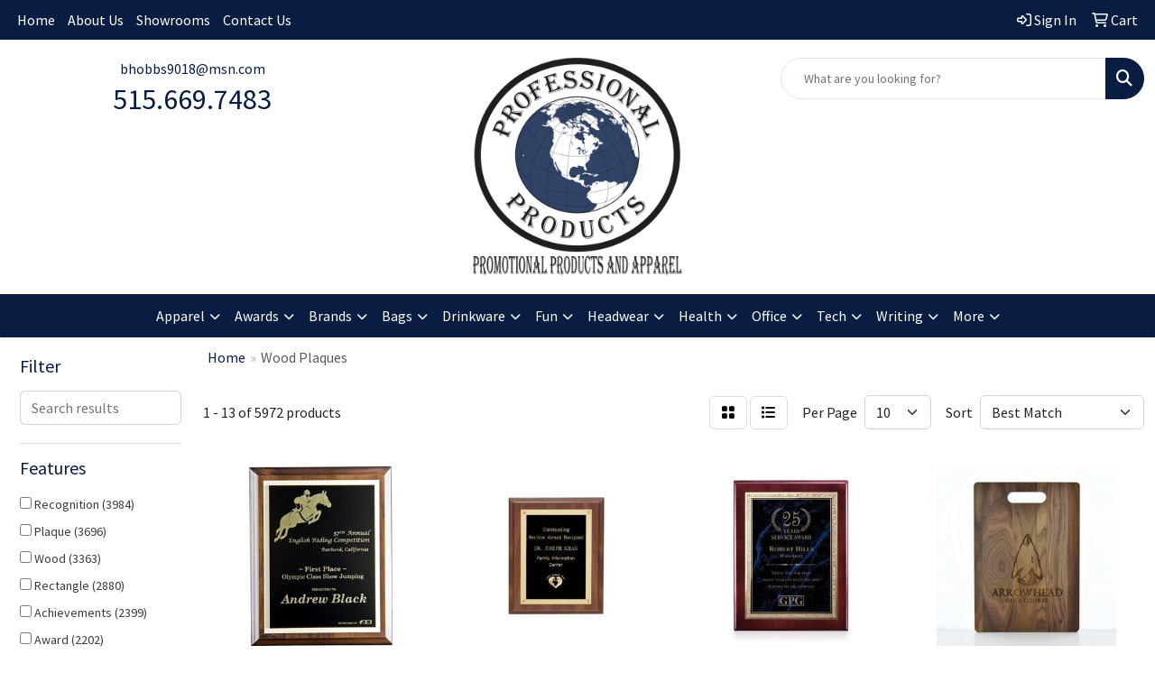

--- FILE ---
content_type: text/html
request_url: https://www.professionalproductsdm.com/ws/ws.dll/StartSrch?UID=103327&WENavID=17203360
body_size: 11643
content:
<!DOCTYPE html>
<html lang="en"><head>
<meta charset="utf-8">
<meta http-equiv="X-UA-Compatible" content="IE=edge">
<meta name="viewport" content="width=device-width, initial-scale=1">
<!-- The above 3 meta tags *must* come first in the head; any other head content must come *after* these tags -->


<link href="/distsite/styles/8/css/bootstrap.min.css" rel="stylesheet" />
<link href="https://fonts.googleapis.com/css?family=Open+Sans:400,600|Oswald:400,600" rel="stylesheet">
<link href="/distsite/styles/8/css/owl.carousel.min.css" rel="stylesheet">
<link href="/distsite/styles/8/css/nouislider.css" rel="stylesheet">
<!--<link href="/distsite/styles/8/css/menu.css" rel="stylesheet"/>-->
<link href="/distsite/styles/8/css/flexslider.css" rel="stylesheet">
<link href="/distsite/styles/8/css/all.min.css" rel="stylesheet">
<link href="/distsite/styles/8/css/slick/slick.css" rel="stylesheet"/>
<link href="/distsite/styles/8/css/lightbox/lightbox.css" rel="stylesheet"  />
<link href="/distsite/styles/8/css/yamm.css" rel="stylesheet" />
<!-- Custom styles for this theme -->
<link href="/we/we.dll/StyleSheet?UN=103327&Type=WETheme&TS=C44393.5755787037" rel="stylesheet">
<!-- Custom styles for this theme -->
<link href="/we/we.dll/StyleSheet?UN=103327&Type=WETheme-PS&TS=C44393.5755787037" rel="stylesheet">


<!-- HTML5 shim and Respond.js for IE8 support of HTML5 elements and media queries -->
<!--[if lt IE 9]>
      <script src="https://oss.maxcdn.com/html5shiv/3.7.3/html5shiv.min.js"></script>
      <script src="https://oss.maxcdn.com/respond/1.4.2/respond.min.js"></script>
    <![endif]-->

</head>

<body style="background:#fff;">


  <!-- Slide-Out Menu -->
  <div id="filter-menu" class="filter-menu">
    <button id="close-menu" class="btn-close"></button>
    <div class="menu-content">
      
<aside class="filter-sidebar">



<div class="filter-section first">
	<h2>Filter</h2>
	 <div class="input-group mb-3">
	 <input type="text" style="border-right:0;" placeholder="Search results" class="form-control text-search-within-results" name="SearchWithinResults" value="" maxlength="100" onkeyup="HandleTextFilter(event);">
	  <label class="input-group-text" style="background-color:#fff;"><a  style="display:none;" href="javascript:void(0);" class="remove-filter" data-toggle="tooltip" title="Clear" onclick="ClearTextFilter();"><i class="far fa-times" aria-hidden="true"></i> <span class="fa-sr-only">x</span></a></label>
	</div>
</div>

<a href="javascript:void(0);" class="clear-filters"  style="display:none;" onclick="ClearDrillDown();">Clear all filters</a>

<div class="filter-section"  style="display:none;">
	<h2>Categories</h2>

	<div class="filter-list">

	 

		<!-- wrapper for more filters -->
        <div class="show-filter">

		</div><!-- showfilters -->

	</div>

		<a href="#" class="show-more"  style="display:none;" >Show more</a>
</div>


<div class="filter-section" >
	<h2>Features</h2>

		<div class="filter-list">

	  		<div class="checkbox"><label><input class="filtercheckbox" type="checkbox" name="2|Recognition" ><span> Recognition (3984)</span></label></div><div class="checkbox"><label><input class="filtercheckbox" type="checkbox" name="2|Plaque" ><span> Plaque (3696)</span></label></div><div class="checkbox"><label><input class="filtercheckbox" type="checkbox" name="2|Wood" ><span> Wood (3363)</span></label></div><div class="checkbox"><label><input class="filtercheckbox" type="checkbox" name="2|Rectangle" ><span> Rectangle (2880)</span></label></div><div class="checkbox"><label><input class="filtercheckbox" type="checkbox" name="2|Achievements" ><span> Achievements (2399)</span></label></div><div class="checkbox"><label><input class="filtercheckbox" type="checkbox" name="2|Award" ><span> Award (2202)</span></label></div><div class="checkbox"><label><input class="filtercheckbox" type="checkbox" name="2|Accomplishment" ><span> Accomplishment (1221)</span></label></div><div class="checkbox"><label><input class="filtercheckbox" type="checkbox" name="2|Plate" ><span> Plate (929)</span></label></div><div class="checkbox"><label><input class="filtercheckbox" type="checkbox" name="2|Retirement" ><span> Retirement (850)</span></label></div><div class="checkbox"><label><input class="filtercheckbox" type="checkbox" name="2|Custom" ><span> Custom (748)</span></label></div><div class="show-filter"><div class="checkbox"><label><input class="filtercheckbox" type="checkbox" name="2|Acknowledgement" ><span> Acknowledgement (730)</span></label></div><div class="checkbox"><label><input class="filtercheckbox" type="checkbox" name="2|Anniversary" ><span> Anniversary (661)</span></label></div><div class="checkbox"><label><input class="filtercheckbox" type="checkbox" name="2|Walnut" ><span> Walnut (659)</span></label></div><div class="checkbox"><label><input class="filtercheckbox" type="checkbox" name="2|Wood plaque" ><span> Wood plaque (633)</span></label></div><div class="checkbox"><label><input class="filtercheckbox" type="checkbox" name="2|Square corner" ><span> Square corner (620)</span></label></div><div class="checkbox"><label><input class="filtercheckbox" type="checkbox" name="2|Vertical" ><span> Vertical (607)</span></label></div><div class="checkbox"><label><input class="filtercheckbox" type="checkbox" name="2|Laser engraved" ><span> Laser engraved (587)</span></label></div><div class="checkbox"><label><input class="filtercheckbox" type="checkbox" name="2|Appreciation" ><span> Appreciation (584)</span></label></div><div class="checkbox"><label><input class="filtercheckbox" type="checkbox" name="2|Personalized" ><span> Personalized (524)</span></label></div><div class="checkbox"><label><input class="filtercheckbox" type="checkbox" name="2|Horizontal" ><span> Horizontal (521)</span></label></div><div class="checkbox"><label><input class="filtercheckbox" type="checkbox" name="2|Merit" ><span> Merit (498)</span></label></div><div class="checkbox"><label><input class="filtercheckbox" type="checkbox" name="2|Piano finish" ><span> Piano finish (480)</span></label></div><div class="checkbox"><label><input class="filtercheckbox" type="checkbox" name="2|Corporate" ><span> Corporate (467)</span></label></div><div class="checkbox"><label><input class="filtercheckbox" type="checkbox" name="2|Milestone" ><span> Milestone (443)</span></label></div><div class="checkbox"><label><input class="filtercheckbox" type="checkbox" name="2|Graduation" ><span> Graduation (442)</span></label></div><div class="checkbox"><label><input class="filtercheckbox" type="checkbox" name="2|Recognition plaques" ><span> Recognition plaques (437)</span></label></div><div class="checkbox"><label><input class="filtercheckbox" type="checkbox" name="2|Engraved" ><span> Engraved (434)</span></label></div><div class="checkbox"><label><input class="filtercheckbox" type="checkbox" name="2|Eco-friendly" ><span> Eco-friendly (394)</span></label></div><div class="checkbox"><label><input class="filtercheckbox" type="checkbox" name="2|Wooden plaques" ><span> Wooden plaques (391)</span></label></div><div class="checkbox"><label><input class="filtercheckbox" type="checkbox" name="2|Wall mount" ><span> Wall mount (386)</span></label></div><div class="checkbox"><label><input class="filtercheckbox" type="checkbox" name="2|Honor" ><span> Honor (384)</span></label></div><div class="checkbox"><label><input class="filtercheckbox" type="checkbox" name="2|Color plaque" ><span> Color plaque (379)</span></label></div><div class="checkbox"><label><input class="filtercheckbox" type="checkbox" name="2|Full color plaques" ><span> Full color plaques (379)</span></label></div><div class="checkbox"><label><input class="filtercheckbox" type="checkbox" name="2|Sustainable" ><span> Sustainable (379)</span></label></div><div class="checkbox"><label><input class="filtercheckbox" type="checkbox" name="2|Custom panel" ><span> Custom panel (377)</span></label></div><div class="checkbox"><label><input class="filtercheckbox" type="checkbox" name="2|Cherry finish" ><span> Cherry finish (371)</span></label></div><div class="checkbox"><label><input class="filtercheckbox" type="checkbox" name="2|Plaq" ><span> Plaq (371)</span></label></div><div class="checkbox"><label><input class="filtercheckbox" type="checkbox" name="2|Brass" ><span> Brass (369)</span></label></div><div class="checkbox"><label><input class="filtercheckbox" type="checkbox" name="2|Beveled edge" ><span> Beveled edge (366)</span></label></div><div class="checkbox"><label><input class="filtercheckbox" type="checkbox" name="2|Accolade" ><span> Accolade (364)</span></label></div><div class="checkbox"><label><input class="filtercheckbox" type="checkbox" name="2|Business" ><span> Business (352)</span></label></div><div class="checkbox"><label><input class="filtercheckbox" type="checkbox" name="2|Florentine" ><span> Florentine (347)</span></label></div><div class="checkbox"><label><input class="filtercheckbox" type="checkbox" name="2|Excellence" ><span> Excellence (335)</span></label></div><div class="checkbox"><label><input class="filtercheckbox" type="checkbox" name="2|Metal plate" ><span> Metal plate (325)</span></label></div><div class="checkbox"><label><input class="filtercheckbox" type="checkbox" name="2|Reward" ><span> Reward (324)</span></label></div><div class="checkbox"><label><input class="filtercheckbox" type="checkbox" name="2|Team" ><span> Team (309)</span></label></div><div class="checkbox"><label><input class="filtercheckbox" type="checkbox" name="2|Employee recognition" ><span> Employee recognition (296)</span></label></div><div class="checkbox"><label><input class="filtercheckbox" type="checkbox" name="2|Presentation" ><span> Presentation (271)</span></label></div><div class="checkbox"><label><input class="filtercheckbox" type="checkbox" name="2|Rosewood" ><span> Rosewood (271)</span></label></div><div class="checkbox"><label><input class="filtercheckbox" type="checkbox" name="2|Wall" ><span> Wall (261)</span></label></div></div>

			<!-- wrapper for more filters -->
			<div class="show-filter">

			</div><!-- showfilters -->
 		</div>
		<a href="#" class="show-more"  >Show more</a>


</div>


<div class="filter-section" >
	<h2>Colors</h2>

		<div class="filter-list">

		  	<div class="checkbox"><label><input class="filtercheckbox" type="checkbox" name="1|Black" ><span> Black (504)</span></label></div><div class="checkbox"><label><input class="filtercheckbox" type="checkbox" name="1|Walnut brown" ><span> Walnut brown (492)</span></label></div><div class="checkbox"><label><input class="filtercheckbox" type="checkbox" name="1|Black/gold" ><span> Black/gold (293)</span></label></div><div class="checkbox"><label><input class="filtercheckbox" type="checkbox" name="1|Cherry brown" ><span> Cherry brown (229)</span></label></div><div class="checkbox"><label><input class="filtercheckbox" type="checkbox" name="1|Various" ><span> Various (208)</span></label></div><div class="checkbox"><label><input class="filtercheckbox" type="checkbox" name="1|Walnut brown/black/gold" ><span> Walnut brown/black/gold (179)</span></label></div><div class="checkbox"><label><input class="filtercheckbox" type="checkbox" name="1|Brown" ><span> Brown (165)</span></label></div><div class="checkbox"><label><input class="filtercheckbox" type="checkbox" name="1|Walnut brown/black" ><span> Walnut brown/black (162)</span></label></div><div class="checkbox"><label><input class="filtercheckbox" type="checkbox" name="1|Silver" ><span> Silver (159)</span></label></div><div class="checkbox"><label><input class="filtercheckbox" type="checkbox" name="1|Black/silver" ><span> Black/silver (155)</span></label></div><div class="show-filter"><div class="checkbox"><label><input class="filtercheckbox" type="checkbox" name="1|Blue/gold" ><span> Blue/gold (138)</span></label></div><div class="checkbox"><label><input class="filtercheckbox" type="checkbox" name="1|Gold" ><span> Gold (126)</span></label></div><div class="checkbox"><label><input class="filtercheckbox" type="checkbox" name="1|Rosewood" ><span> Rosewood (117)</span></label></div><div class="checkbox"><label><input class="filtercheckbox" type="checkbox" name="1|Rosewood brown" ><span> Rosewood brown (110)</span></label></div><div class="checkbox"><label><input class="filtercheckbox" type="checkbox" name="1|Red/gold" ><span> Red/gold (103)</span></label></div><div class="checkbox"><label><input class="filtercheckbox" type="checkbox" name="1|Cherry wood brown/black/gold" ><span> Cherry wood brown/black/gold (97)</span></label></div><div class="checkbox"><label><input class="filtercheckbox" type="checkbox" name="1|Black/copper" ><span> Black/copper (96)</span></label></div><div class="checkbox"><label><input class="filtercheckbox" type="checkbox" name="1|Brass gold." ><span> Brass gold. (87)</span></label></div><div class="checkbox"><label><input class="filtercheckbox" type="checkbox" name="1|Blue" ><span> Blue (81)</span></label></div><div class="checkbox"><label><input class="filtercheckbox" type="checkbox" name="1|Red" ><span> Red (74)</span></label></div><div class="checkbox"><label><input class="filtercheckbox" type="checkbox" name="1|Walnut brown with black/brass gold." ><span> Walnut brown with black/brass gold. (63)</span></label></div><div class="checkbox"><label><input class="filtercheckbox" type="checkbox" name="1|Bamboo brown" ><span> Bamboo brown (62)</span></label></div><div class="checkbox"><label><input class="filtercheckbox" type="checkbox" name="1|Mahogany brown" ><span> Mahogany brown (61)</span></label></div><div class="checkbox"><label><input class="filtercheckbox" type="checkbox" name="1|Rosewood brown/black" ><span> Rosewood brown/black (52)</span></label></div><div class="checkbox"><label><input class="filtercheckbox" type="checkbox" name="1|Walnut brown/various" ><span> Walnut brown/various (51)</span></label></div><div class="checkbox"><label><input class="filtercheckbox" type="checkbox" name="1|White" ><span> White (51)</span></label></div><div class="checkbox"><label><input class="filtercheckbox" type="checkbox" name="1|Walnut brown/gold/black" ><span> Walnut brown/gold/black (50)</span></label></div><div class="checkbox"><label><input class="filtercheckbox" type="checkbox" name="1|Walnut brown/gold" ><span> Walnut brown/gold (49)</span></label></div><div class="checkbox"><label><input class="filtercheckbox" type="checkbox" name="1|Rosewood red with black/brass gold." ><span> Rosewood red with black/brass gold. (48)</span></label></div><div class="checkbox"><label><input class="filtercheckbox" type="checkbox" name="1|Cherry wood brown" ><span> Cherry wood brown (47)</span></label></div><div class="checkbox"><label><input class="filtercheckbox" type="checkbox" name="1|Oak beige/blue/gold" ><span> Oak beige/blue/gold (47)</span></label></div><div class="checkbox"><label><input class="filtercheckbox" type="checkbox" name="1|Wood brown" ><span> Wood brown (45)</span></label></div><div class="checkbox"><label><input class="filtercheckbox" type="checkbox" name="1|Cherry wood brown/copper/black" ><span> Cherry wood brown/copper/black (44)</span></label></div><div class="checkbox"><label><input class="filtercheckbox" type="checkbox" name="1|Cherry wood brown/silver/black" ><span> Cherry wood brown/silver/black (44)</span></label></div><div class="checkbox"><label><input class="filtercheckbox" type="checkbox" name="1|Green" ><span> Green (43)</span></label></div><div class="checkbox"><label><input class="filtercheckbox" type="checkbox" name="1|Black marble" ><span> Black marble (41)</span></label></div><div class="checkbox"><label><input class="filtercheckbox" type="checkbox" name="1|Walnut brown/green/gold" ><span> Walnut brown/green/gold (41)</span></label></div><div class="checkbox"><label><input class="filtercheckbox" type="checkbox" name="1|Green/gold" ><span> Green/gold (39)</span></label></div><div class="checkbox"><label><input class="filtercheckbox" type="checkbox" name="1|Cherry red" ><span> Cherry red (37)</span></label></div><div class="checkbox"><label><input class="filtercheckbox" type="checkbox" name="1|Oak beige/black/gold" ><span> Oak beige/black/gold (36)</span></label></div><div class="checkbox"><label><input class="filtercheckbox" type="checkbox" name="1|Red wood/silver/black" ><span> Red wood/silver/black (35)</span></label></div><div class="checkbox"><label><input class="filtercheckbox" type="checkbox" name="1|Oak beige/red/gold" ><span> Oak beige/red/gold (34)</span></label></div><div class="checkbox"><label><input class="filtercheckbox" type="checkbox" name="1|Alder brown" ><span> Alder brown (31)</span></label></div><div class="checkbox"><label><input class="filtercheckbox" type="checkbox" name="1|Red wood/copper/black" ><span> Red wood/copper/black (31)</span></label></div><div class="checkbox"><label><input class="filtercheckbox" type="checkbox" name="1|Red wood/gold/black" ><span> Red wood/gold/black (31)</span></label></div><div class="checkbox"><label><input class="filtercheckbox" type="checkbox" name="1|Walnut brown/blue/gold" ><span> Walnut brown/blue/gold (30)</span></label></div><div class="checkbox"><label><input class="filtercheckbox" type="checkbox" name="1|Brown/black/gold" ><span> Brown/black/gold (29)</span></label></div><div class="checkbox"><label><input class="filtercheckbox" type="checkbox" name="1|Cherry wood brown/gold" ><span> Cherry wood brown/gold (28)</span></label></div><div class="checkbox"><label><input class="filtercheckbox" type="checkbox" name="1|Alder wood brown" ><span> Alder wood brown (27)</span></label></div><div class="checkbox"><label><input class="filtercheckbox" type="checkbox" name="1|Walnut brown/black/silver" ><span> Walnut brown/black/silver (26)</span></label></div></div>


			<!-- wrapper for more filters -->
			<div class="show-filter">

			</div><!-- showfilters -->

		  </div>

		<a href="#" class="show-more"  >Show more</a>
</div>


<div class="filter-section"  >
	<h2>Price Range</h2>
	<div class="filter-price-wrap">
		<div class="filter-price-inner">
			<div class="input-group">
				<span class="input-group-text input-group-text-white">$</span>
				<input type="text" class="form-control form-control-sm filter-min-prices" name="min-prices" value="" placeholder="Min" onkeyup="HandlePriceFilter(event);">
			</div>
			<div class="input-group">
				<span class="input-group-text input-group-text-white">$</span>
				<input type="text" class="form-control form-control-sm filter-max-prices" name="max-prices" value="" placeholder="Max" onkeyup="HandlePriceFilter(event);">
			</div>
		</div>
		<a href="javascript:void(0)" onclick="SetPriceFilter();" ><i class="fa-solid fa-chevron-right"></i></a>
	</div>
</div>

<div class="filter-section"   >
	<h2>Quantity</h2>
	<div class="filter-price-wrap mb-2">
		<input type="text" class="form-control form-control-sm filter-quantity" value="" placeholder="Qty" onkeyup="HandleQuantityFilter(event);">
		<a href="javascript:void(0)" onclick="SetQuantityFilter();"><i class="fa-solid fa-chevron-right"></i></a>
	</div>
</div>




	</aside>

    </div>
</div>




	<div class="container-fluid">
		<div class="row">

			<div class="col-md-3 col-lg-2">
        <div class="d-none d-md-block">
          <div id="desktop-filter">
            
<aside class="filter-sidebar">



<div class="filter-section first">
	<h2>Filter</h2>
	 <div class="input-group mb-3">
	 <input type="text" style="border-right:0;" placeholder="Search results" class="form-control text-search-within-results" name="SearchWithinResults" value="" maxlength="100" onkeyup="HandleTextFilter(event);">
	  <label class="input-group-text" style="background-color:#fff;"><a  style="display:none;" href="javascript:void(0);" class="remove-filter" data-toggle="tooltip" title="Clear" onclick="ClearTextFilter();"><i class="far fa-times" aria-hidden="true"></i> <span class="fa-sr-only">x</span></a></label>
	</div>
</div>

<a href="javascript:void(0);" class="clear-filters"  style="display:none;" onclick="ClearDrillDown();">Clear all filters</a>

<div class="filter-section"  style="display:none;">
	<h2>Categories</h2>

	<div class="filter-list">

	 

		<!-- wrapper for more filters -->
        <div class="show-filter">

		</div><!-- showfilters -->

	</div>

		<a href="#" class="show-more"  style="display:none;" >Show more</a>
</div>


<div class="filter-section" >
	<h2>Features</h2>

		<div class="filter-list">

	  		<div class="checkbox"><label><input class="filtercheckbox" type="checkbox" name="2|Recognition" ><span> Recognition (3984)</span></label></div><div class="checkbox"><label><input class="filtercheckbox" type="checkbox" name="2|Plaque" ><span> Plaque (3696)</span></label></div><div class="checkbox"><label><input class="filtercheckbox" type="checkbox" name="2|Wood" ><span> Wood (3363)</span></label></div><div class="checkbox"><label><input class="filtercheckbox" type="checkbox" name="2|Rectangle" ><span> Rectangle (2880)</span></label></div><div class="checkbox"><label><input class="filtercheckbox" type="checkbox" name="2|Achievements" ><span> Achievements (2399)</span></label></div><div class="checkbox"><label><input class="filtercheckbox" type="checkbox" name="2|Award" ><span> Award (2202)</span></label></div><div class="checkbox"><label><input class="filtercheckbox" type="checkbox" name="2|Accomplishment" ><span> Accomplishment (1221)</span></label></div><div class="checkbox"><label><input class="filtercheckbox" type="checkbox" name="2|Plate" ><span> Plate (929)</span></label></div><div class="checkbox"><label><input class="filtercheckbox" type="checkbox" name="2|Retirement" ><span> Retirement (850)</span></label></div><div class="checkbox"><label><input class="filtercheckbox" type="checkbox" name="2|Custom" ><span> Custom (748)</span></label></div><div class="show-filter"><div class="checkbox"><label><input class="filtercheckbox" type="checkbox" name="2|Acknowledgement" ><span> Acknowledgement (730)</span></label></div><div class="checkbox"><label><input class="filtercheckbox" type="checkbox" name="2|Anniversary" ><span> Anniversary (661)</span></label></div><div class="checkbox"><label><input class="filtercheckbox" type="checkbox" name="2|Walnut" ><span> Walnut (659)</span></label></div><div class="checkbox"><label><input class="filtercheckbox" type="checkbox" name="2|Wood plaque" ><span> Wood plaque (633)</span></label></div><div class="checkbox"><label><input class="filtercheckbox" type="checkbox" name="2|Square corner" ><span> Square corner (620)</span></label></div><div class="checkbox"><label><input class="filtercheckbox" type="checkbox" name="2|Vertical" ><span> Vertical (607)</span></label></div><div class="checkbox"><label><input class="filtercheckbox" type="checkbox" name="2|Laser engraved" ><span> Laser engraved (587)</span></label></div><div class="checkbox"><label><input class="filtercheckbox" type="checkbox" name="2|Appreciation" ><span> Appreciation (584)</span></label></div><div class="checkbox"><label><input class="filtercheckbox" type="checkbox" name="2|Personalized" ><span> Personalized (524)</span></label></div><div class="checkbox"><label><input class="filtercheckbox" type="checkbox" name="2|Horizontal" ><span> Horizontal (521)</span></label></div><div class="checkbox"><label><input class="filtercheckbox" type="checkbox" name="2|Merit" ><span> Merit (498)</span></label></div><div class="checkbox"><label><input class="filtercheckbox" type="checkbox" name="2|Piano finish" ><span> Piano finish (480)</span></label></div><div class="checkbox"><label><input class="filtercheckbox" type="checkbox" name="2|Corporate" ><span> Corporate (467)</span></label></div><div class="checkbox"><label><input class="filtercheckbox" type="checkbox" name="2|Milestone" ><span> Milestone (443)</span></label></div><div class="checkbox"><label><input class="filtercheckbox" type="checkbox" name="2|Graduation" ><span> Graduation (442)</span></label></div><div class="checkbox"><label><input class="filtercheckbox" type="checkbox" name="2|Recognition plaques" ><span> Recognition plaques (437)</span></label></div><div class="checkbox"><label><input class="filtercheckbox" type="checkbox" name="2|Engraved" ><span> Engraved (434)</span></label></div><div class="checkbox"><label><input class="filtercheckbox" type="checkbox" name="2|Eco-friendly" ><span> Eco-friendly (394)</span></label></div><div class="checkbox"><label><input class="filtercheckbox" type="checkbox" name="2|Wooden plaques" ><span> Wooden plaques (391)</span></label></div><div class="checkbox"><label><input class="filtercheckbox" type="checkbox" name="2|Wall mount" ><span> Wall mount (386)</span></label></div><div class="checkbox"><label><input class="filtercheckbox" type="checkbox" name="2|Honor" ><span> Honor (384)</span></label></div><div class="checkbox"><label><input class="filtercheckbox" type="checkbox" name="2|Color plaque" ><span> Color plaque (379)</span></label></div><div class="checkbox"><label><input class="filtercheckbox" type="checkbox" name="2|Full color plaques" ><span> Full color plaques (379)</span></label></div><div class="checkbox"><label><input class="filtercheckbox" type="checkbox" name="2|Sustainable" ><span> Sustainable (379)</span></label></div><div class="checkbox"><label><input class="filtercheckbox" type="checkbox" name="2|Custom panel" ><span> Custom panel (377)</span></label></div><div class="checkbox"><label><input class="filtercheckbox" type="checkbox" name="2|Cherry finish" ><span> Cherry finish (371)</span></label></div><div class="checkbox"><label><input class="filtercheckbox" type="checkbox" name="2|Plaq" ><span> Plaq (371)</span></label></div><div class="checkbox"><label><input class="filtercheckbox" type="checkbox" name="2|Brass" ><span> Brass (369)</span></label></div><div class="checkbox"><label><input class="filtercheckbox" type="checkbox" name="2|Beveled edge" ><span> Beveled edge (366)</span></label></div><div class="checkbox"><label><input class="filtercheckbox" type="checkbox" name="2|Accolade" ><span> Accolade (364)</span></label></div><div class="checkbox"><label><input class="filtercheckbox" type="checkbox" name="2|Business" ><span> Business (352)</span></label></div><div class="checkbox"><label><input class="filtercheckbox" type="checkbox" name="2|Florentine" ><span> Florentine (347)</span></label></div><div class="checkbox"><label><input class="filtercheckbox" type="checkbox" name="2|Excellence" ><span> Excellence (335)</span></label></div><div class="checkbox"><label><input class="filtercheckbox" type="checkbox" name="2|Metal plate" ><span> Metal plate (325)</span></label></div><div class="checkbox"><label><input class="filtercheckbox" type="checkbox" name="2|Reward" ><span> Reward (324)</span></label></div><div class="checkbox"><label><input class="filtercheckbox" type="checkbox" name="2|Team" ><span> Team (309)</span></label></div><div class="checkbox"><label><input class="filtercheckbox" type="checkbox" name="2|Employee recognition" ><span> Employee recognition (296)</span></label></div><div class="checkbox"><label><input class="filtercheckbox" type="checkbox" name="2|Presentation" ><span> Presentation (271)</span></label></div><div class="checkbox"><label><input class="filtercheckbox" type="checkbox" name="2|Rosewood" ><span> Rosewood (271)</span></label></div><div class="checkbox"><label><input class="filtercheckbox" type="checkbox" name="2|Wall" ><span> Wall (261)</span></label></div></div>

			<!-- wrapper for more filters -->
			<div class="show-filter">

			</div><!-- showfilters -->
 		</div>
		<a href="#" class="show-more"  >Show more</a>


</div>


<div class="filter-section" >
	<h2>Colors</h2>

		<div class="filter-list">

		  	<div class="checkbox"><label><input class="filtercheckbox" type="checkbox" name="1|Black" ><span> Black (504)</span></label></div><div class="checkbox"><label><input class="filtercheckbox" type="checkbox" name="1|Walnut brown" ><span> Walnut brown (492)</span></label></div><div class="checkbox"><label><input class="filtercheckbox" type="checkbox" name="1|Black/gold" ><span> Black/gold (293)</span></label></div><div class="checkbox"><label><input class="filtercheckbox" type="checkbox" name="1|Cherry brown" ><span> Cherry brown (229)</span></label></div><div class="checkbox"><label><input class="filtercheckbox" type="checkbox" name="1|Various" ><span> Various (208)</span></label></div><div class="checkbox"><label><input class="filtercheckbox" type="checkbox" name="1|Walnut brown/black/gold" ><span> Walnut brown/black/gold (179)</span></label></div><div class="checkbox"><label><input class="filtercheckbox" type="checkbox" name="1|Brown" ><span> Brown (165)</span></label></div><div class="checkbox"><label><input class="filtercheckbox" type="checkbox" name="1|Walnut brown/black" ><span> Walnut brown/black (162)</span></label></div><div class="checkbox"><label><input class="filtercheckbox" type="checkbox" name="1|Silver" ><span> Silver (159)</span></label></div><div class="checkbox"><label><input class="filtercheckbox" type="checkbox" name="1|Black/silver" ><span> Black/silver (155)</span></label></div><div class="show-filter"><div class="checkbox"><label><input class="filtercheckbox" type="checkbox" name="1|Blue/gold" ><span> Blue/gold (138)</span></label></div><div class="checkbox"><label><input class="filtercheckbox" type="checkbox" name="1|Gold" ><span> Gold (126)</span></label></div><div class="checkbox"><label><input class="filtercheckbox" type="checkbox" name="1|Rosewood" ><span> Rosewood (117)</span></label></div><div class="checkbox"><label><input class="filtercheckbox" type="checkbox" name="1|Rosewood brown" ><span> Rosewood brown (110)</span></label></div><div class="checkbox"><label><input class="filtercheckbox" type="checkbox" name="1|Red/gold" ><span> Red/gold (103)</span></label></div><div class="checkbox"><label><input class="filtercheckbox" type="checkbox" name="1|Cherry wood brown/black/gold" ><span> Cherry wood brown/black/gold (97)</span></label></div><div class="checkbox"><label><input class="filtercheckbox" type="checkbox" name="1|Black/copper" ><span> Black/copper (96)</span></label></div><div class="checkbox"><label><input class="filtercheckbox" type="checkbox" name="1|Brass gold." ><span> Brass gold. (87)</span></label></div><div class="checkbox"><label><input class="filtercheckbox" type="checkbox" name="1|Blue" ><span> Blue (81)</span></label></div><div class="checkbox"><label><input class="filtercheckbox" type="checkbox" name="1|Red" ><span> Red (74)</span></label></div><div class="checkbox"><label><input class="filtercheckbox" type="checkbox" name="1|Walnut brown with black/brass gold." ><span> Walnut brown with black/brass gold. (63)</span></label></div><div class="checkbox"><label><input class="filtercheckbox" type="checkbox" name="1|Bamboo brown" ><span> Bamboo brown (62)</span></label></div><div class="checkbox"><label><input class="filtercheckbox" type="checkbox" name="1|Mahogany brown" ><span> Mahogany brown (61)</span></label></div><div class="checkbox"><label><input class="filtercheckbox" type="checkbox" name="1|Rosewood brown/black" ><span> Rosewood brown/black (52)</span></label></div><div class="checkbox"><label><input class="filtercheckbox" type="checkbox" name="1|Walnut brown/various" ><span> Walnut brown/various (51)</span></label></div><div class="checkbox"><label><input class="filtercheckbox" type="checkbox" name="1|White" ><span> White (51)</span></label></div><div class="checkbox"><label><input class="filtercheckbox" type="checkbox" name="1|Walnut brown/gold/black" ><span> Walnut brown/gold/black (50)</span></label></div><div class="checkbox"><label><input class="filtercheckbox" type="checkbox" name="1|Walnut brown/gold" ><span> Walnut brown/gold (49)</span></label></div><div class="checkbox"><label><input class="filtercheckbox" type="checkbox" name="1|Rosewood red with black/brass gold." ><span> Rosewood red with black/brass gold. (48)</span></label></div><div class="checkbox"><label><input class="filtercheckbox" type="checkbox" name="1|Cherry wood brown" ><span> Cherry wood brown (47)</span></label></div><div class="checkbox"><label><input class="filtercheckbox" type="checkbox" name="1|Oak beige/blue/gold" ><span> Oak beige/blue/gold (47)</span></label></div><div class="checkbox"><label><input class="filtercheckbox" type="checkbox" name="1|Wood brown" ><span> Wood brown (45)</span></label></div><div class="checkbox"><label><input class="filtercheckbox" type="checkbox" name="1|Cherry wood brown/copper/black" ><span> Cherry wood brown/copper/black (44)</span></label></div><div class="checkbox"><label><input class="filtercheckbox" type="checkbox" name="1|Cherry wood brown/silver/black" ><span> Cherry wood brown/silver/black (44)</span></label></div><div class="checkbox"><label><input class="filtercheckbox" type="checkbox" name="1|Green" ><span> Green (43)</span></label></div><div class="checkbox"><label><input class="filtercheckbox" type="checkbox" name="1|Black marble" ><span> Black marble (41)</span></label></div><div class="checkbox"><label><input class="filtercheckbox" type="checkbox" name="1|Walnut brown/green/gold" ><span> Walnut brown/green/gold (41)</span></label></div><div class="checkbox"><label><input class="filtercheckbox" type="checkbox" name="1|Green/gold" ><span> Green/gold (39)</span></label></div><div class="checkbox"><label><input class="filtercheckbox" type="checkbox" name="1|Cherry red" ><span> Cherry red (37)</span></label></div><div class="checkbox"><label><input class="filtercheckbox" type="checkbox" name="1|Oak beige/black/gold" ><span> Oak beige/black/gold (36)</span></label></div><div class="checkbox"><label><input class="filtercheckbox" type="checkbox" name="1|Red wood/silver/black" ><span> Red wood/silver/black (35)</span></label></div><div class="checkbox"><label><input class="filtercheckbox" type="checkbox" name="1|Oak beige/red/gold" ><span> Oak beige/red/gold (34)</span></label></div><div class="checkbox"><label><input class="filtercheckbox" type="checkbox" name="1|Alder brown" ><span> Alder brown (31)</span></label></div><div class="checkbox"><label><input class="filtercheckbox" type="checkbox" name="1|Red wood/copper/black" ><span> Red wood/copper/black (31)</span></label></div><div class="checkbox"><label><input class="filtercheckbox" type="checkbox" name="1|Red wood/gold/black" ><span> Red wood/gold/black (31)</span></label></div><div class="checkbox"><label><input class="filtercheckbox" type="checkbox" name="1|Walnut brown/blue/gold" ><span> Walnut brown/blue/gold (30)</span></label></div><div class="checkbox"><label><input class="filtercheckbox" type="checkbox" name="1|Brown/black/gold" ><span> Brown/black/gold (29)</span></label></div><div class="checkbox"><label><input class="filtercheckbox" type="checkbox" name="1|Cherry wood brown/gold" ><span> Cherry wood brown/gold (28)</span></label></div><div class="checkbox"><label><input class="filtercheckbox" type="checkbox" name="1|Alder wood brown" ><span> Alder wood brown (27)</span></label></div><div class="checkbox"><label><input class="filtercheckbox" type="checkbox" name="1|Walnut brown/black/silver" ><span> Walnut brown/black/silver (26)</span></label></div></div>


			<!-- wrapper for more filters -->
			<div class="show-filter">

			</div><!-- showfilters -->

		  </div>

		<a href="#" class="show-more"  >Show more</a>
</div>


<div class="filter-section"  >
	<h2>Price Range</h2>
	<div class="filter-price-wrap">
		<div class="filter-price-inner">
			<div class="input-group">
				<span class="input-group-text input-group-text-white">$</span>
				<input type="text" class="form-control form-control-sm filter-min-prices" name="min-prices" value="" placeholder="Min" onkeyup="HandlePriceFilter(event);">
			</div>
			<div class="input-group">
				<span class="input-group-text input-group-text-white">$</span>
				<input type="text" class="form-control form-control-sm filter-max-prices" name="max-prices" value="" placeholder="Max" onkeyup="HandlePriceFilter(event);">
			</div>
		</div>
		<a href="javascript:void(0)" onclick="SetPriceFilter();" ><i class="fa-solid fa-chevron-right"></i></a>
	</div>
</div>

<div class="filter-section"   >
	<h2>Quantity</h2>
	<div class="filter-price-wrap mb-2">
		<input type="text" class="form-control form-control-sm filter-quantity" value="" placeholder="Qty" onkeyup="HandleQuantityFilter(event);">
		<a href="javascript:void(0)" onclick="SetQuantityFilter();"><i class="fa-solid fa-chevron-right"></i></a>
	</div>
</div>




	</aside>

          </div>
        </div>
			</div>

			<div class="col-md-9 col-lg-10">
				

				<ol class="breadcrumb"  >
              		<li><a href="https://www.professionalproductsdm.com" target="_top">Home</a></li>
             	 	<li class="active">Wood Plaques</li>
            	</ol>




				<div id="product-list-controls">

				
						<div class="d-flex align-items-center justify-content-between">
							<div class="d-none d-md-block me-3">
								1 - 13 of  5972 <span class="d-none d-lg-inline">products</span>
							</div>
					  
						  <!-- Right Aligned Controls -->
						  <div class="product-controls-right d-flex align-items-center">
       
              <button id="show-filter-button" class="btn btn-control d-block d-md-none"><i class="fa-solid fa-filter" aria-hidden="true"></i></button>

							
							<span class="me-3">
								<a href="/ws/ws.dll/StartSrch?UID=103327&WENavID=17203360&View=T&ST=26011821554939656484414008" class="btn btn-control grid" title="Change to Grid View"><i class="fa-solid fa-grid-2" aria-hidden="true"></i>  <span class="fa-sr-only">Grid</span></a>
								<a href="/ws/ws.dll/StartSrch?UID=103327&WENavID=17203360&View=L&ST=26011821554939656484414008" class="btn btn-control" title="Change to List View"><i class="fa-solid fa-list"></i> <span class="fa-sr-only">List</span></a>
							</span>
							
					  
							<!-- Number of Items Per Page -->
							<div class="me-2 d-none d-lg-block">
								<label>Per Page</label>
							</div>
							<div class="me-3 d-none d-md-block">
								<select class="form-select notranslate" onchange="GoToNewURL(this);" aria-label="Items per page">
									<option value="/ws/ws.dll/StartSrch?UID=103327&WENavID=17203360&ST=26011821554939656484414008&PPP=10" selected>10</option><option value="/ws/ws.dll/StartSrch?UID=103327&WENavID=17203360&ST=26011821554939656484414008&PPP=25" >25</option><option value="/ws/ws.dll/StartSrch?UID=103327&WENavID=17203360&ST=26011821554939656484414008&PPP=50" >50</option><option value="/ws/ws.dll/StartSrch?UID=103327&WENavID=17203360&ST=26011821554939656484414008&PPP=100" >100</option><option value="/ws/ws.dll/StartSrch?UID=103327&WENavID=17203360&ST=26011821554939656484414008&PPP=250" >250</option>
								
								</select>
							</div>
					  
							<!-- Sort By -->
							<div class="d-none d-lg-block me-2">
								<label>Sort</label>
							</div>
							<div>
								<select class="form-select" onchange="GoToNewURL(this);">
									<option value="/ws/ws.dll/StartSrch?UID=103327&WENavID=17203360&Sort=0" selected>Best Match</option><option value="/ws/ws.dll/StartSrch?UID=103327&WENavID=17203360&Sort=3">Most Popular</option><option value="/ws/ws.dll/StartSrch?UID=103327&WENavID=17203360&Sort=1">Price (Low to High)</option><option value="/ws/ws.dll/StartSrch?UID=103327&WENavID=17203360&Sort=2">Price (High to Low)</option>
								 </select>
							</div>
						  </div>
						</div>

			  </div>

				<!-- Product Results List -->
				<ul class="thumbnail-list"><li>
 <a href="https://www.professionalproductsdm.com/p/OXBWH-JFIQO/cherry-finish-lasered-plate-award-plaque" target="_parent" alt="Cherry Finish Lasered Plate Award Plaque" data-adid="69715|4206502" onclick="PostAdStatToService(984206502,1);">
 <div class="pr-list-grid">
		<img class="img-responsive" src="/ws/ws.dll/QPic?SN=69715&P=984206502&I=0&PX=300" alt="Cherry Finish Lasered Plate Award Plaque">
		<p class="pr-list-sponsored">Sponsored <span data-bs-toggle="tooltip" data-container="body" data-bs-placement="top" title="You're seeing this ad based on the product's relevance to your search query."><i class="fa fa-info-circle" aria-hidden="true"></i></span></p>
		<p class="pr-name">Cherry Finish Lasered Plate Award Plaque</p>
		<div class="pr-meta-row">
			<div class="product-reviews"  style="display:none;">
				<div class="rating-stars">
				<i class="fa-solid fa-star-sharp" aria-hidden="true"></i><i class="fa-solid fa-star-sharp" aria-hidden="true"></i><i class="fa-solid fa-star-sharp" aria-hidden="true"></i><i class="fa-solid fa-star-sharp" aria-hidden="true"></i><i class="fa-solid fa-star-sharp" aria-hidden="true"></i>
				</div>
				<span class="rating-count">(0)</span>
			</div>
			
		</div>
		<p class="pr-number"  ><span class="notranslate">Item #OXBWH-JFIQO</span></p>
		<p class="pr-price"  ></p>
 </div>
 </a>
</li>
<a name="1" href="#" alt="Item 1"></a>
<li>
 <a href="https://www.professionalproductsdm.com/p/HZFUH-RUHDA/walnut-finish-plaque-wrosettes" target="_parent" alt="Walnut Finish Plaque w/Rosettes">
 <div class="pr-list-grid">
		<img class="img-responsive" src="/ws/ws.dll/QPic?SN=64712&P=958124922&I=0&PX=300" alt="Walnut Finish Plaque w/Rosettes">
		<p class="pr-name">Walnut Finish Plaque w/Rosettes</p>
		<div class="pr-meta-row">
			<div class="product-reviews"  style="display:none;">
				<div class="rating-stars">
				<i class="fa-solid fa-star-sharp" aria-hidden="true"></i><i class="fa-solid fa-star-sharp" aria-hidden="true"></i><i class="fa-solid fa-star-sharp" aria-hidden="true"></i><i class="fa-solid fa-star-sharp" aria-hidden="true"></i><i class="fa-solid fa-star-sharp" aria-hidden="true"></i>
				</div>
				<span class="rating-count">(0)</span>
			</div>
			
		</div>
		<p class="pr-number"  ><span class="notranslate">Item #HZFUH-RUHDA</span></p>
		<p class="pr-price"  ><span class="notranslate">$44.50</span> - <span class="notranslate">$49.50</span></p>
 </div>
 </a>
</li>
<a name="2" href="#" alt="Item 2"></a>
<li>
 <a href="https://www.professionalproductsdm.com/p/TZFOK-RUHFL/gemstone-rosewood-plaque-rosewoodlapis" target="_parent" alt="Gemstone Rosewood Plaque - Rosewood/Lapis">
 <div class="pr-list-grid">
		<img class="img-responsive" src="/ws/ws.dll/QPic?SN=64712&P=138124985&I=0&PX=300" alt="Gemstone Rosewood Plaque - Rosewood/Lapis">
		<p class="pr-name">Gemstone Rosewood Plaque - Rosewood/Lapis</p>
		<div class="pr-meta-row">
			<div class="product-reviews"  style="display:none;">
				<div class="rating-stars">
				<i class="fa-solid fa-star-sharp" aria-hidden="true"></i><i class="fa-solid fa-star-sharp" aria-hidden="true"></i><i class="fa-solid fa-star-sharp" aria-hidden="true"></i><i class="fa-solid fa-star-sharp" aria-hidden="true"></i><i class="fa-solid fa-star-sharp" aria-hidden="true"></i>
				</div>
				<span class="rating-count">(0)</span>
			</div>
			
		</div>
		<p class="pr-number"  ><span class="notranslate">Item #TZFOK-RUHFL</span></p>
		<p class="pr-price"  ><span class="notranslate">$60.65</span> - <span class="notranslate">$67.50</span></p>
 </div>
 </a>
</li>
<a name="3" href="#" alt="Item 3"></a>
<li>
 <a href="https://www.professionalproductsdm.com/p/UVZTH-PFIPO/14-cutting-board-walnut-chef" target="_parent" alt="14&quot; Cutting Board Walnut Chef">
 <div class="pr-list-grid">
		<img class="img-responsive" src="/ws/ws.dll/QPic?SN=50020&P=546948332&I=0&PX=300" alt="14&quot; Cutting Board Walnut Chef">
		<p class="pr-name">14&quot; Cutting Board Walnut Chef</p>
		<div class="pr-meta-row">
			<div class="product-reviews"  style="display:none;">
				<div class="rating-stars">
				<i class="fa-solid fa-star-sharp" aria-hidden="true"></i><i class="fa-solid fa-star-sharp" aria-hidden="true"></i><i class="fa-solid fa-star-sharp" aria-hidden="true"></i><i class="fa-solid fa-star-sharp" aria-hidden="true"></i><i class="fa-solid fa-star-sharp" aria-hidden="true"></i>
				</div>
				<span class="rating-count">(0)</span>
			</div>
			
		</div>
		<p class="pr-number"  ><span class="notranslate">Item #UVZTH-PFIPO</span></p>
		<p class="pr-price"  ><span class="notranslate">$78.00</span> - <span class="notranslate">$83.00</span></p>
 </div>
 </a>
</li>
<a name="4" href="#" alt="Item 4"></a>
<li>
 <a href="https://www.professionalproductsdm.com/p/EXCOI-JHQBZ/certificate-holder" target="_parent" alt="Certificate Holder">
 <div class="pr-list-grid">
		<img class="img-responsive" src="/ws/ws.dll/QPic?SN=50020&P=324246683&I=0&PX=300" alt="Certificate Holder">
		<p class="pr-name">Certificate Holder</p>
		<div class="pr-meta-row">
			<div class="product-reviews"  style="display:none;">
				<div class="rating-stars">
				<i class="fa-solid fa-star-sharp" aria-hidden="true"></i><i class="fa-solid fa-star-sharp" aria-hidden="true"></i><i class="fa-solid fa-star-sharp" aria-hidden="true"></i><i class="fa-solid fa-star-sharp" aria-hidden="true"></i><i class="fa-solid fa-star-sharp" aria-hidden="true"></i>
				</div>
				<span class="rating-count">(0)</span>
			</div>
			
		</div>
		<p class="pr-number"  ><span class="notranslate">Item #EXCOI-JHQBZ</span></p>
		<p class="pr-price"  ><span class="notranslate">$56.00</span> - <span class="notranslate">$59.00</span></p>
 </div>
 </a>
</li>
<a name="5" href="#" alt="Item 5"></a>
<li>
 <a href="https://www.professionalproductsdm.com/p/DZXWN-NVVEY/breve-eco-friendly-cork-plaque-8x10" target="_parent" alt="BREVE - Eco-Friendly Cork Plaque 8x10">
 <div class="pr-list-grid">
		<img class="img-responsive" src="/ws/ws.dll/QPic?SN=50020&P=356324108&I=0&PX=300" alt="BREVE - Eco-Friendly Cork Plaque 8x10">
		<p class="pr-name">BREVE - Eco-Friendly Cork Plaque 8x10</p>
		<div class="pr-meta-row">
			<div class="product-reviews"  style="display:none;">
				<div class="rating-stars">
				<i class="fa-solid fa-star-sharp" aria-hidden="true"></i><i class="fa-solid fa-star-sharp" aria-hidden="true"></i><i class="fa-solid fa-star-sharp" aria-hidden="true"></i><i class="fa-solid fa-star-sharp" aria-hidden="true"></i><i class="fa-solid fa-star-sharp" aria-hidden="true"></i>
				</div>
				<span class="rating-count">(0)</span>
			</div>
			
		</div>
		<p class="pr-number"  ><span class="notranslate">Item #DZXWN-NVVEY</span></p>
		<p class="pr-price"  ><span class="notranslate">$127.00</span> - <span class="notranslate">$135.00</span></p>
 </div>
 </a>
</li>
<a name="6" href="#" alt="Item 6"></a>
<li>
 <a href="https://www.professionalproductsdm.com/p/LDZSN-QGTQQ/7-acacia-plaques-natural-edge-black" target="_parent" alt="7&quot; Acacia Plaques - Natural Edge - Black">
 <div class="pr-list-grid">
		<img class="img-responsive" src="/ws/ws.dll/QPic?SN=50020&P=987430348&I=0&PX=300" alt="7&quot; Acacia Plaques - Natural Edge - Black">
		<p class="pr-name">7&quot; Acacia Plaques - Natural Edge - Black</p>
		<div class="pr-meta-row">
			<div class="product-reviews"  style="display:none;">
				<div class="rating-stars">
				<i class="fa-solid fa-star-sharp" aria-hidden="true"></i><i class="fa-solid fa-star-sharp" aria-hidden="true"></i><i class="fa-solid fa-star-sharp" aria-hidden="true"></i><i class="fa-solid fa-star-sharp" aria-hidden="true"></i><i class="fa-solid fa-star-sharp" aria-hidden="true"></i>
				</div>
				<span class="rating-count">(0)</span>
			</div>
			
		</div>
		<p class="pr-number"  ><span class="notranslate">Item #LDZSN-QGTQQ</span></p>
		<p class="pr-price"  ><span class="notranslate">$100.00</span> - <span class="notranslate">$106.00</span></p>
 </div>
 </a>
</li>
<a name="7" href="#" alt="Item 7"></a>
<li>
 <a href="https://www.professionalproductsdm.com/p/WYYQF-JHNZG/marion-9x12" target="_parent" alt="Marion 9x12">
 <div class="pr-list-grid">
		<img class="img-responsive" src="/ws/ws.dll/QPic?SN=50020&P=534245260&I=0&PX=300" alt="Marion 9x12">
		<p class="pr-name">Marion 9x12</p>
		<div class="pr-meta-row">
			<div class="product-reviews"  style="display:none;">
				<div class="rating-stars">
				<i class="fa-solid fa-star-sharp" aria-hidden="true"></i><i class="fa-solid fa-star-sharp" aria-hidden="true"></i><i class="fa-solid fa-star-sharp" aria-hidden="true"></i><i class="fa-solid fa-star-sharp" aria-hidden="true"></i><i class="fa-solid fa-star-sharp" aria-hidden="true"></i>
				</div>
				<span class="rating-count">(0)</span>
			</div>
			
		</div>
		<p class="pr-number"  ><span class="notranslate">Item #WYYQF-JHNZG</span></p>
		<p class="pr-price"  ><span class="notranslate">$177.00</span> - <span class="notranslate">$188.00</span></p>
 </div>
 </a>
</li>
<a name="8" href="#" alt="Item 8"></a>
<li>
 <a href="https://www.professionalproductsdm.com/p/LZFSL-RUHDY/gemstone-rosewood-plaque-rosewoodblack-elegance" target="_parent" alt="Gemstone Rosewood Plaque - Rosewood/Black Elegance">
 <div class="pr-list-grid">
		<img class="img-responsive" src="/ws/ws.dll/QPic?SN=64712&P=518124946&I=0&PX=300" alt="Gemstone Rosewood Plaque - Rosewood/Black Elegance">
		<p class="pr-name">Gemstone Rosewood Plaque - Rosewood/Black Elegance</p>
		<div class="pr-meta-row">
			<div class="product-reviews"  style="display:none;">
				<div class="rating-stars">
				<i class="fa-solid fa-star-sharp" aria-hidden="true"></i><i class="fa-solid fa-star-sharp" aria-hidden="true"></i><i class="fa-solid fa-star-sharp" aria-hidden="true"></i><i class="fa-solid fa-star-sharp" aria-hidden="true"></i><i class="fa-solid fa-star-sharp" aria-hidden="true"></i>
				</div>
				<span class="rating-count">(0)</span>
			</div>
			
		</div>
		<p class="pr-number"  ><span class="notranslate">Item #LZFSL-RUHDY</span></p>
		<p class="pr-price"  ><span class="notranslate">$60.65</span> - <span class="notranslate">$67.50</span></p>
 </div>
 </a>
</li>
<a name="9" href="#" alt="Item 9"></a>
<li>
 <a href="https://www.professionalproductsdm.com/p/VYYSN-OQJKY/elements-360-black-award-11" target="_parent" alt="Elements 360 Black Award 11&quot;">
 <div class="pr-list-grid">
		<img class="img-responsive" src="/ws/ws.dll/QPic?SN=50020&P=196685248&I=0&PX=300" alt="Elements 360 Black Award 11&quot;">
		<p class="pr-name">Elements 360 Black Award 11&quot;</p>
		<div class="pr-meta-row">
			<div class="product-reviews"  style="display:none;">
				<div class="rating-stars">
				<i class="fa-solid fa-star-sharp" aria-hidden="true"></i><i class="fa-solid fa-star-sharp" aria-hidden="true"></i><i class="fa-solid fa-star-sharp" aria-hidden="true"></i><i class="fa-solid fa-star-sharp" aria-hidden="true"></i><i class="fa-solid fa-star-sharp" aria-hidden="true"></i>
				</div>
				<span class="rating-count">(0)</span>
			</div>
			
		</div>
		<p class="pr-number"  ><span class="notranslate">Item #VYYSN-OQJKY</span></p>
		<p class="pr-price"  ><span class="notranslate">$143.00</span> - <span class="notranslate">$152.00</span></p>
 </div>
 </a>
</li>
<a name="10" href="#" alt="Item 10"></a>
<li>
 <a href="https://www.professionalproductsdm.com/p/PYDTF-JHORI/matted-frame--13-x-16-fairfield" target="_parent" alt="Matted Frame -13&quot; x 16&quot; Fairfield">
 <div class="pr-list-grid">
		<img class="img-responsive" src="/ws/ws.dll/QPic?SN=50020&P=544245730&I=0&PX=300" alt="Matted Frame -13&quot; x 16&quot; Fairfield">
		<p class="pr-name">Matted Frame -13&quot; x 16&quot; Fairfield</p>
		<div class="pr-meta-row">
			<div class="product-reviews"  style="display:none;">
				<div class="rating-stars">
				<i class="fa-solid fa-star-sharp" aria-hidden="true"></i><i class="fa-solid fa-star-sharp" aria-hidden="true"></i><i class="fa-solid fa-star-sharp" aria-hidden="true"></i><i class="fa-solid fa-star-sharp" aria-hidden="true"></i><i class="fa-solid fa-star-sharp" aria-hidden="true"></i>
				</div>
				<span class="rating-count">(0)</span>
			</div>
			
		</div>
		<p class="pr-number"  ><span class="notranslate">Item #PYDTF-JHORI</span></p>
		<p class="pr-price"  ><span class="notranslate">$297.00</span> - <span class="notranslate">$315.00</span></p>
 </div>
 </a>
</li>
<a name="11" href="#" alt="Item 11"></a>
<li>
 <a href="https://www.professionalproductsdm.com/p/OUEPI-LPOBH/aura" target="_parent" alt="Aura">
 <div class="pr-list-grid">
		<img class="img-responsive" src="/ws/ws.dll/QPic?SN=50020&P=585299873&I=0&PX=300" alt="Aura">
		<p class="pr-name">Aura</p>
		<div class="pr-meta-row">
			<div class="product-reviews"  style="display:none;">
				<div class="rating-stars">
				<i class="fa-solid fa-star-sharp" aria-hidden="true"></i><i class="fa-solid fa-star-sharp" aria-hidden="true"></i><i class="fa-solid fa-star-sharp" aria-hidden="true"></i><i class="fa-solid fa-star-sharp" aria-hidden="true"></i><i class="fa-solid fa-star-sharp" aria-hidden="true"></i>
				</div>
				<span class="rating-count">(0)</span>
			</div>
			
		</div>
		<p class="pr-number"  ><span class="notranslate">Item #OUEPI-LPOBH</span></p>
		<p class="pr-price"  ><span class="notranslate">$90.00</span> - <span class="notranslate">$95.00</span></p>
 </div>
 </a>
</li>
</ul>

			    <ul class="pagination center">
						  <!--
                          <li class="page-item">
                            <a class="page-link" href="#" aria-label="Previous">
                              <span aria-hidden="true">&laquo;</span>
                            </a>
                          </li>
						  -->
							<li class="page-item active"><a class="page-link" href="/ws/ws.dll/StartSrch?UID=103327&WENavID=17203360&ST=26011821554939656484414008&Start=0" title="Page 1" onMouseOver="window.status='Page 1';return true;" onMouseOut="window.status='';return true;"><span class="notranslate">1<span></a></li><li class="page-item"><a class="page-link" href="/ws/ws.dll/StartSrch?UID=103327&WENavID=17203360&ST=26011821554939656484414008&Start=12" title="Page 2" onMouseOver="window.status='Page 2';return true;" onMouseOut="window.status='';return true;"><span class="notranslate">2<span></a></li><li class="page-item"><a class="page-link" href="/ws/ws.dll/StartSrch?UID=103327&WENavID=17203360&ST=26011821554939656484414008&Start=24" title="Page 3" onMouseOver="window.status='Page 3';return true;" onMouseOut="window.status='';return true;"><span class="notranslate">3<span></a></li><li class="page-item"><a class="page-link" href="/ws/ws.dll/StartSrch?UID=103327&WENavID=17203360&ST=26011821554939656484414008&Start=36" title="Page 4" onMouseOver="window.status='Page 4';return true;" onMouseOut="window.status='';return true;"><span class="notranslate">4<span></a></li><li class="page-item"><a class="page-link" href="/ws/ws.dll/StartSrch?UID=103327&WENavID=17203360&ST=26011821554939656484414008&Start=48" title="Page 5" onMouseOver="window.status='Page 5';return true;" onMouseOut="window.status='';return true;"><span class="notranslate">5<span></a></li>
						  
                          <li class="page-item">
                            <a class="page-link" href="/ws/ws.dll/StartSrch?UID=103327&WENavID=17203360&Start=12&ST=26011821554939656484414008" aria-label="Next">
                              <span aria-hidden="true">&raquo;</span>
                            </a>
                          </li>
						  
							  </ul>

			</div>
		</div><!-- row -->

		<div class="row">
            <div class="col-12">
                <!-- Custom footer -->
                
            </div>
        </div>

	</div><!-- conatiner fluid -->


	<!-- Bootstrap core JavaScript
    ================================================== -->
    <!-- Placed at the end of the document so the pages load faster -->
    <script src="/distsite/styles/8/js/jquery.min.js"></script>
    <script src="/distsite/styles/8/js/bootstrap.min.js"></script>
   <script src="/distsite/styles/8/js/custom.js"></script>

	<!-- iFrame Resizer -->
	<script src="/js/iframeResizer.contentWindow.min.js"></script>
	<script src="/js/IFrameUtils.js?20150930"></script> <!-- For custom iframe integration functions (not resizing) -->
	<script>ScrollParentToTop();</script>

	



<!-- Custom - This page only -->
<script>

$(document).ready(function () {
    const $menuButton = $("#show-filter-button");
    const $closeMenuButton = $("#close-menu");
    const $slideMenu = $("#filter-menu");

    // open
    $menuButton.on("click", function (e) {
        e.stopPropagation(); 
        $slideMenu.addClass("open");
    });

    // close
    $closeMenuButton.on("click", function (e) {
        e.stopPropagation(); 
        $slideMenu.removeClass("open");
    });

    // clicking outside
    $(document).on("click", function (e) {
        if (!$slideMenu.is(e.target) && $slideMenu.has(e.target).length === 0) {
            $slideMenu.removeClass("open");
        }
    });

    // prevent click inside the menu from closing it
    $slideMenu.on("click", function (e) {
        e.stopPropagation();
    });
});


$(document).ready(function() {

	
var tooltipTriggerList = [].slice.call(document.querySelectorAll('[data-bs-toggle="tooltip"]'))
var tooltipList = tooltipTriggerList.map(function (tooltipTriggerEl) {
  return new bootstrap.Tooltip(tooltipTriggerEl, {
    'container': 'body'
  })
})


	
 // Filter Sidebar
 $(".show-filter").hide();
 $(".show-more").click(function (e) {
  e.preventDefault();
  $(this).siblings(".filter-list").find(".show-filter").slideToggle(400);
  $(this).toggleClass("show");
  $(this).text() === 'Show more' ? $(this).text('Show less') : $(this).text('Show more');
 });
 
   
});

// Drill-down filter check event
$(".filtercheckbox").click(function() {
  var checkboxid=this.name;
  var checkboxval=this.checked ? '1' : '0';
  GetRequestFromService('/ws/ws.dll/PSSearchFilterEdit?UID=103327&ST=26011821554939656484414008&ID='+encodeURIComponent(checkboxid)+'&Val='+checkboxval);
  ReloadSearchResults();
});

function ClearDrillDown()
{
  $('.text-search-within-results').val('');
  GetRequestFromService('/ws/ws.dll/PSSearchFilterEdit?UID=103327&ST=26011821554939656484414008&Clear=1');
  ReloadSearchResults();
}

function SetPriceFilter()
{
  var low;
  var hi;
  if ($('#filter-menu').hasClass('open')) {
    low = $('#filter-menu .filter-min-prices').val().trim();
    hi = $('#filter-menu .filter-max-prices').val().trim();
  } else {
    low = $('#desktop-filter .filter-min-prices').val().trim();
    hi = $('#desktop-filter .filter-max-prices').val().trim();
  }
  GetRequestFromService('/ws/ws.dll/PSSearchFilterEdit?UID=103327&ST=26011821554939656484414008&ID=3&LowPrc='+low+'&HiPrc='+hi);
  ReloadSearchResults();
}

function SetQuantityFilter()
{
  var qty;
  if ($('#filter-menu').hasClass('open')) {
    qty = $('#filter-menu .filter-quantity').val().trim();
  } else {
    qty = $('#desktop-filter .filter-quantity').val().trim();
  }
  GetRequestFromService('/ws/ws.dll/PSSearchFilterEdit?UID=103327&ST=26011821554939656484414008&ID=4&Qty='+qty);
  ReloadSearchResults();
}

function ReloadSearchResults(textsearch)
{
  var searchText;
  var url = '/ws/ws.dll/StartSrch?UID=103327&ST=26011821554939656484414008&Sort=&View=';
  var newUrl = new URL(url, window.location.origin);

  if ($('#filter-menu').hasClass('open')) {
    searchText = $('#filter-menu .text-search-within-results').val().trim();
  } else {
    searchText = $('#desktop-filter .text-search-within-results').val().trim();
  }

  if (searchText) {
    newUrl.searchParams.set('tf', searchText);
  }

  window.location.href = newUrl.toString();
}

function GoToNewURL(entered)
{
	to=entered.options[entered.selectedIndex].value;
	if (to>"") {
		location=to;
		entered.selectedIndex=0;
	}
}

function PostAdStatToService(AdID, Type)
{
  var URL = '/we/we.dll/AdStat?AdID='+ AdID + '&Type=' +Type;

  // Try using sendBeacon.  Some browsers may block this.
  if (navigator && navigator.sendBeacon) {
      navigator.sendBeacon(URL);
  }
  else {
    // Fall back to this method if sendBeacon is not supported
    // Note: must be synchronous - o/w page unlads before it's called
    // This will not work on Chrome though (which is why we use sendBeacon)
    GetRequestFromService(URL);
  }
}

function HandleTextFilter(e)
{
  if (e.key != 'Enter') return;

  e.preventDefault();
  ReloadSearchResults();
}

function ClearTextFilter()
{
  $('.text-search-within-results').val('');
  ReloadSearchResults();
}

function HandlePriceFilter(e)
{
  if (e.key != 'Enter') return;

  e.preventDefault();
  SetPriceFilter();
}

function HandleQuantityFilter(e)
{
  if (e.key != 'Enter') return;

  e.preventDefault();
  SetQuantityFilter();
}

</script>
<!-- End custom -->



</body>
</html>
